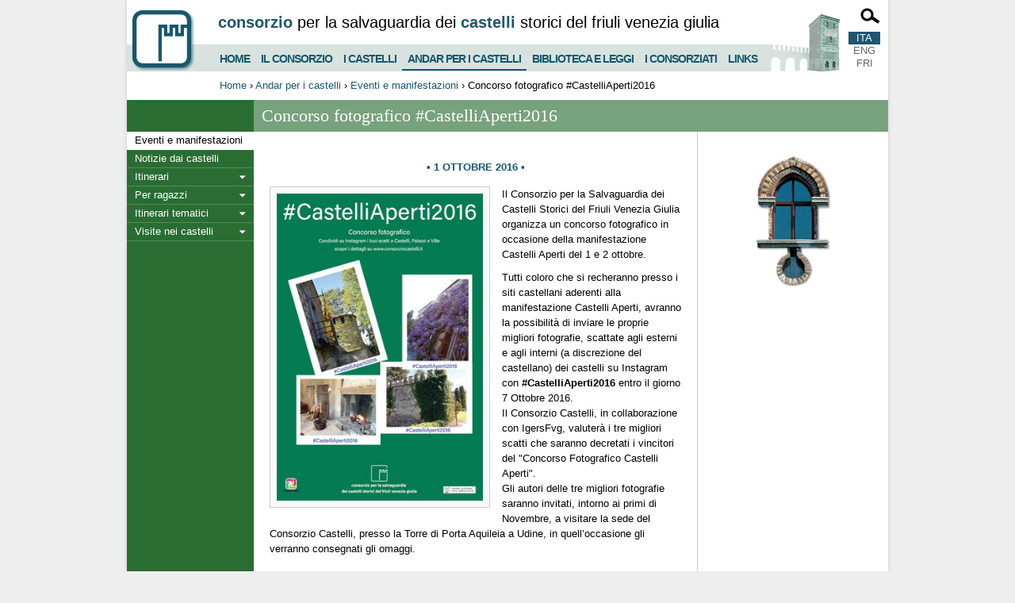

--- FILE ---
content_type: text/html;charset=utf-8
request_url: https://consorziocastelli.it/visitare/eventi/concorso-fotografico-2016
body_size: 3224
content:


<!DOCTYPE html>
<html lang="it">
  
    
    
    
    


  <head>
    <meta charset="utf-8" />
<meta name="viewport" content="width=device-width">
    
      <base href="https://consorziocastelli.it/visitare/eventi/concorso-fotografico-2016/" /><!--[if lt IE 7]></base><![endif]-->
    
    <title>Concorso fotografico #CastelliAperti2016 – Consorzio Castelli FVG</title>



<script src="/static/js/jquery.124.min.js"></script>
<script src="/static/js/jquery.lightbox.min.js"></script>



<script src="/static/js/jquery.cycle2.min.js"></script>
<script src="/static/js/functions.js"></script>



        
        <link rel="stylesheet" href="/static/css/jquery.fancybox.css" media="screen">
        <link rel="stylesheet" href="/static/css/font-awesome.min.css">
        <link rel="stylesheet" href="/static/css/reset.css" media="screen">
        <link rel="stylesheet" href="/static/css/stile.css?v=3" media="screen">
        <link rel="stylesheet" href="/static/css/mobile.css?v=3" media="screen and (max-width: 680px)">    
        <link rel="stylesheet" href="/static/css/print.css" media="print">
<script>
  (function(i,s,o,g,r,a,m){i['GoogleAnalyticsObject']=r;i[r]=i[r]||function(){
  (i[r].q=i[r].q||[]).push(arguments)},i[r].l=1*new Date();a=s.createElement(o),
  m=s.getElementsByTagName(o)[0];a.async=1;a.src=g;m.parentNode.insertBefore(a,m)
  })(window,document,'script','//www.google-analytics.com/analytics.js','ga');
  ga('create', 'UA-2215020-1', 'auto');
  ga('set', 'anonymizeIp', true);
  ga('send', 'pageview');
</script>
  </head>

<body class="template-pagina_view portaltype-pagina site-castelli section-visitare subsection-eventi subsection-eventi-concorso-fotografico-2016 icons-on userrole-anonymous">


  <div id="wrapper" class="clearfix sezione-3">

    
    <header>
  <div id="site-title">
<strong>Consorzio</strong> per la salvaguardia dei <strong>castelli</strong> storici del Friuli Venezia Giulia


</div>
<ul id="menu">

  <li>
<a href="/">Home</a></li>
  <li>
<a href="https://consorziocastelli.it/consorzio">Il consorzio</a></li>
  <li>
<a href="https://consorziocastelli.it/icastelli">I castelli</a></li>
  <li class="selected">
<a href="https://consorziocastelli.it/visitare">Andar per i castelli</a></li>
  <li>
<a href="https://consorziocastelli.it/biblioteca">Biblioteca e Leggi</a></li>
  <li>
<a href="https://consorziocastelli.it/consorziati">I consorziati</a></li>
  <li>
<a href="https://consorziocastelli.it/link">Links</a></li>
</ul>

<ul id="languages">
	<li class="selected"><a href="https://consorziocastelli.it/visitare/eventi/concorso-fotografico-2016?set_language=it">ITA</a></li>
	<li><a href="https://consorziocastelli.it/visitare/eventi/concorso-fotografico-2016?set_language=en">ENG</a></li>
	<li><a href="https://consorziocastelli.it/visitare/eventi/concorso-fotografico-2016?set_language=fr">FRI</a></li>
</ul>

<div id="search-form">
  <a class="open-link" href="#"><img src="/static/img/lens.png" alt="Motore di ricerca"></a>
  <form action="/search">
    <input type="text" name="SearchableText">
    <input type="image" alt="Cerca!" src="/static/img/lens.png">
    <a class="close-link" href="#" title="Chiudi">&times;</a>
  </form>
</div>


</header>
    
    
        
                           

        
        
            
    


 <div id="breadcrumbs">
    <a href="/">Home</a> ›
    
        <a href="https://consorziocastelli.it/visitare">Andar per i castelli</a> ›
    
    
        <a href="https://consorziocastelli.it/visitare/eventi">Eventi e manifestazioni</a> ›
    
    <span class="current">Concorso fotografico #CastelliAperti2016</span>
</div>

<div id="main-content" class="clearfix">
  
  <div id="indice">
  <ul class="toplist">

<li class="selected">
    <a href="https://consorziocastelli.it/visitare/eventi">Eventi e manifestazioni</a>

</li>


<li>
    <a href="https://consorziocastelli.it/visitare/notizie-dai-castelli">Notizie dai castelli</a>

</li>


<li class="toplist">
    <a href="https://consorziocastelli.it/visitare/itinerari">Itinerari</a>
<ul class="sublist">
    <li>
        <a href="https://consorziocastelli.it/visitare/itinerari/presentazione">Presentazione</a>
    </li>
    <li>
        <a href="https://consorziocastelli.it/visitare/itinerari/iti_mare">I castelli del mare e delle acque</a>
    </li>
    <li>
        <a href="https://consorziocastelli.it/visitare/itinerari/iti_occidentale">I castelli del Friuli occidentale e settentrionale</a>
    </li>
    <li>
        <a href="https://consorziocastelli.it/visitare/itinerari/iti_collinare">I castelli del Friuli collinare</a>
    </li>
</ul>
</li>


<li class="toplist">
    <a href="https://consorziocastelli.it/visitare/per-ragazzi">Per ragazzi</a>
<ul class="sublist">
    <li>
        <a href="https://consorziocastelli.it/visitare/per-ragazzi/io-vivo-in-un-castello-jo-o-vif-intun-cjistiel">Io vivo in un castello - Jo o vîf intun cjistiel</a>
    </li>
</ul>
</li>


<li class="toplist">
    <a href="https://consorziocastelli.it/visitare/itinerari-tematici">Itinerari tematici</a>
<ul class="sublist">
    <li>
        <a href="https://consorziocastelli.it/visitare/itinerari-tematici/presentazione">Presentazione</a>
    </li>
    <li>
        <a href="https://consorziocastelli.it/visitare/itinerari-tematici/cantine">Le cantine</a>
    </li>
    <li>
        <a href="https://consorziocastelli.it/visitare/itinerari-tematici/giardini">I giardini</a>
    </li>
    <li>
        <a href="https://consorziocastelli.it/visitare/itinerari-tematici/manifestazioni">Le manifestazioni</a>
    </li>
    <li>
        <a href="https://consorziocastelli.it/visitare/itinerari-tematici/musei">I musei</a>
    </li>
    <li>
        <a href="https://consorziocastelli.it/visitare/itinerari-tematici/ristoranti">I ristoranti</a>
    </li>
    <li>
        <a href="https://consorziocastelli.it/visitare/itinerari-tematici/sale">Le sale</a>
    </li>
</ul>
</li>


<li class="toplist">
    <a href="https://consorziocastelli.it/visitare/visita-nei-castelli">Visite nei castelli</a>
<ul class="sublist">
    <li>
        <a href="https://consorziocastelli.it/visitare/visita-nei-castelli/organizzare-una-visita">Come organizzare una visita</a>
    </li>
    <li>
        <a href="https://consorziocastelli.it/visitare/visita-nei-castelli/castelli-aperti">Castelli aperti</a>
    </li>
    <li>
        <a href="https://consorziocastelli.it/visitare/visita-nei-castelli/visite-esclusive">Visite esclusive</a>
    </li>
    <li>
        <a href="https://consorziocastelli.it/visitare/visita-nei-castelli/visite-didattiche">Visite didattiche</a>
    </li>
</ul>
</li>

  </ul>
</div>
<article id="main">
    <h1>Concorso fotografico #CastelliAperti2016</h1>
    <div class="content">
      
 
      
      <div class="date">1 ottobre 2016</div>
      <figure>
	 <img src="https://consorziocastelli.it/visitare/eventi/concorso-fotografico-2016/foto_large" alt="">
	 
      </figure>
      <div class="pagetext"><p><span style="font-family: Arial, sans-serif; font-size: 10pt; line-height: 1.5;">Il Consorzio per la Salvaguardia dei Castelli Storici del Friuli Venezia Giulia organizza un concorso fotografico in occasione della manifestazione Castelli Aperti del 1 e 2 ottobre.</span></p><p class="MsoNormal"><span style="font-size:10.0pt;font-family:&quot;Arial&quot;,&quot;sans-serif&quot;;
mso-bidi-font-family:Cambria">Tutti coloro che si recheranno presso i siti castellani aderenti alla manifestazione Castelli Aperti, avranno la possibilità di inviare le proprie migliori fotografie, scattate agli esterni e agli interni (a discrezione del castellano) dei castelli su Instagram con <strong>#CastelliAperti2016</strong> entro il giorno 7 Ottobre 2016.</span><span style="font-size:10.0pt;font-family:&quot;Arial Unicode MS&quot;,&quot;sans-serif&quot;"><br /> </span><span style="font-size:10.0pt;font-family:&quot;Arial&quot;,&quot;sans-serif&quot;;
mso-bidi-font-family:Cambria">Il Consorzio Castelli, in collaborazione con IgersFvg, valuterà i tre migliori scatti che saranno decretati i vincitori del &quot;Concorso Fotografico Castelli Aperti&quot;.&nbsp;</span><span style="font-size:10.0pt;font-family:&quot;Arial Unicode MS&quot;,&quot;sans-serif&quot;"><br /> </span><span style="font-size:10.0pt;font-family:&quot;Arial&quot;,&quot;sans-serif&quot;;
mso-bidi-font-family:Cambria">Gli autori delle tre migliori fotografie saranno invitati, intorno ai primi di Novembre, a visitare la sede del Consorzio Castelli, presso la Torre di Porta Aquileia a Udine, in quell&rsquo;occasione gli verranno consegnati gli omaggi.</span><span style="font-size:10.0pt;font-family:
&quot;Arial&quot;,&quot;sans-serif&quot;;mso-fareast-font-family:Arial"><o:p></o:p></span></p>  <p class="MsoNormal"><span style="font-size:10.0pt;font-family:&quot;Arial Unicode MS&quot;,&quot;sans-serif&quot;"><br /> </span><span style="font-size:10.0pt;font-family:&quot;Arial&quot;,&quot;sans-serif&quot;;
mso-bidi-font-family:Cambria">Gli omaggi del concorso saranno i seguenti:</span><span style="font-size:10.0pt;font-family:&quot;Arial&quot;,&quot;sans-serif&quot;;mso-fareast-font-family:
Arial"><o:p></o:p></span></p>        <ul><li><span style="font-size:10.0pt;font-family:&quot;Arial&quot;,&quot;sans-serif&quot;;
mso-bidi-font-family:Cambria">Una serie di volumi (rispettivamente 10, 6, 3) editati dal Consorzio Castelli.</span><span style="font-size:10.0pt;font-family:
&quot;Arial&quot;,&quot;sans-serif&quot;;mso-fareast-font-family:Arial"><o:p></o:p></span></li><li><span style="font-size:10.0pt;font-family:&quot;Arial&quot;,&quot;sans-serif&quot;;
mso-bidi-font-family:Cambria">Una serie di ingressi omaggio (rispettivamente 4, 3, 2) da usufruire nella prossima edizione della manifestazione.</span><span style="font-size:10.0pt;font-family:&quot;Arial&quot;,&quot;sans-serif&quot;;mso-fareast-font-family:
Arial"><o:p></o:p></span></li><li><span style="font-size:10.0pt;font-family:&quot;Arial&quot;,&quot;sans-serif&quot;;
mso-bidi-font-family:Cambria">La presenza delle migliori foto all&rsquo;interno di un Instant book realizzato dal Consorzio Castelli e pubblicato on line.</span><span style="font-size:10.0pt;font-family:&quot;Arial&quot;,&quot;sans-serif&quot;;mso-fareast-font-family:
Arial"><o:p></o:p></span></li><li><span style="font-size:10.0pt;font-family:&quot;Arial&quot;,&quot;sans-serif&quot;;
mso-bidi-font-family:Cambria">La partecipazione all&rsquo;evento <em>Empty in the Castle</em> organizzato dal Consorzio Castelli all&rsquo;interno di un castello nei mesi precedenti la prossima edizione della manifestazione.</span><span style="font-size:10.0pt;font-family:&quot;Arial&quot;,&quot;sans-serif&quot;;mso-fareast-font-family:
Arial"><o:p></o:p></span></li></ul>  <p class="MsoNormal"><span style="font-size:10.0pt;font-family:&quot;Arial&quot;,&quot;sans-serif&quot;;
mso-fareast-font-family:Arial">&nbsp;</span></p>  <p class="MsoNormal"><span style="font-size:8.0pt;font-family:&quot;Arial&quot;,&quot;sans-serif&quot;;
mso-bidi-font-family:Cambria">Ogni opera dovrà essere inedita, pena l'esclusione dal concorso. Ogni autore è personalmente responsabile di quanto forma oggetto delle immagini. La partecipazione al concorso comporta la concessione, da parte degli autori, al Consorzio Castelli del diritto di utilizzo delle immagini a scopi divulgativi, didattici e promozionali. I files delle opere non verranno restituiti, rimarranno di proprietà dell&rsquo;autore e il Consorzio Castelli potrà farne libero uso. In base a quanto stabilito dalla Legge 196 / 2003 (Privacy) la partecipazione al concorso comporta, da parte dell'Autore, l'autorizzazione al trattamento, con mezzi informatici o meno, dei dati personali ed alla loro utilizzazione da parte del Consorzio Castelli.</span><span style="font-size:8.0pt;font-family:&quot;Arial&quot;,&quot;sans-serif&quot;;mso-fareast-font-family:
Arial"><o:p></o:p></span></p></div>



      <ul id="servizicastello">
</ul>
    </div>
    <aside id="allegati">
    








	

	

<img class="finestra" src="/static/img/finestra.jpg" alt="">




</aside>
</article>


</div>


        

        
    

  </div>
  <div id="footer">
<a href="/privacy-cookie-policy">Privacy e cookie policy</a> | Realizzazione: <a href="http://infofactory.it/">infoFACTORY</a>
</div>
</body>
</html>


--- FILE ---
content_type: text/css
request_url: https://consorziocastelli.it/static/css/stile.css?v=3
body_size: 4951
content:
#show-grid {
    position: fixed;
    top: 10px;
    left: 10px;
    background: #0079A1;
    color: #fff;
    font-size: 12px;
    border: none;
    border-radius: 5px;
    z-index: 1000;
}

#grid {
    position: fixed;
    top: 0;
    left: 50%;
    width: 961px;
    height: 100%;
    margin-left: -480px;
    background: url(../img/grid.gif);
    pointer-events: none;
    display: none;
    z-index: 1;
}

body {
	padding: 0 0 20px;
	font-family: Helvetica, sans-serif;
    background: #eee;
}

img {
    max-width: 100%;
    height: auto;
}

a {
    color: #12576e;
}

strong {
    font-weight: bold;
}

#wrapper {
    width: 960px;
    margin: 0 auto;
    position: relative;
    background: #fff;
    box-shadow: 0 0 5px #ccc;
    border-radius: 0 0 5px 5px;
}

header {
    height: 90px;
    position: relative;
    background: url(../img/intestazione.gif) no-repeat left bottom;
}

#search-form {
    position: absolute;
    top: 0;
    right: 0;
    width: 210px;
    height: 40px;
    overflow: hidden;
}

#search-form .open-link {
    position: absolute;
    top: 10px;
    right: 10px;
}

#search-form .close-link {
    font-size: 20px;
    color: #999;
    font-weight: 100;
}

#search-form form {
    position: absolute;
    top: 0;
    right: -200px;
    padding: 6px;
    background: #fff;
    background: rgba(255,255,255,.6);
    transition: right .5s;
}

#search-form input[name=SearchableText] {
    font-weight: bold;
    color: #666;
    width: 130px;
    outline: none;
    border: 1px solid #ccc;
    padding: 3px;
    border-radius: 3px;
}

#search-form form.open {
    right: 0;
}


#languages {
    position: absolute;
    top: 40px;
    right: 10px;
    width: 40px;
    text-align: center;
}

#languages li a {
    display: block;
}

#languages li a:hover {
    background: #D8E3DF;
}

#languages li.selected, #languages li.selected a:hover {
    background: #1e566f;
}

#languages li.selected a {
    color: #fff;
}

#languages a {
    color: #666;
}

th, td {
	vertical-align: top;
    text-align: left;
    border: none;
}

table {
    border: none;
}

textarea {
	font-family: Arial, sans-serif;
	font-size: 12px;
}

#breadcrumbs {
    padding: 10px 10px 10px 117px;
}

#breadcrumbs a {
    color: #17576D;
}

#nome-sezione {
	border-right: 1px solid #8FBCD2;
	width: 182px;
    float: left;
    height: 32px;
}

#a1 {
    position:absolute;
    top: 70px;
    left: 849px;
}

#a2 {
    position:absolute;
    top: 70px;
    left: 830px;
}

#a3 {
    position:absolute;
    top: 70px;
    left: 811px;
}


#sel-lingua {
	border-right: 1px solid #8FBCD2;
	width: 105px;
padding-left: 5px;
float: left;
height: 32px;
}

#sel-lingua ul {
    margin: 0;
}

#sel-lingua ul li {
	display: inline;
}

#ricerca {
height: 28px;
	padding-left: 8px;
padding-top: 4px;
float: left;
}

#ricerca fieldset {
    margin: 0;
padding: 0;
border: none;
}

#query {
    width: 130px;
    padding: 2px 3px;
font-size: 12px;
color: #666;
}

#search {
vertical-align: middle;
border: none;
}

#site-title {
    position: absolute;
    text-transform: lowercase;
    left: 115px;
    top: 16px;
    font-family: Helvetica, sans-serif;
    font-size: 20px;
}

#site-title strong {
    color: #1E566F;
}
#menu {
	position: absolute;
	left: 110px;
	bottom: 0;
    font-size: 14px;
    font-weight: bold;
    height: 35px;
    line-height: 30px;
}

#menu li {
    float: left;
    text-transform: uppercase;
    letter-spacing: -1px;
    height: 100%;
}

#menu a {
    color: #17576D;
    height: 18px;
    display: block;
    padding-top: 4px;
    padding: 4px 7px 0;
}

#menu li.selected {
    border-bottom: 2px solid #17576D;
    position: relative;
    top: -3px;
    line-height: 37px;
}

#menu li:hover {
    border-bottom: 2px solid #fff;
    position: relative;
    top: -3px;
    line-height: 37px;
}


/* homepage */
#fotohome {
    height: 450px;
    padding: 40px 40px 40px 540px;
    background-repeat: no-repeat;
    background-size: cover;
    background-position: center;
    line-height: 1.5;
    font-size: 14px;
    text-align: right;
    position: relative;
}

#fotohome .social {
    position: absolute;
    bottom: 20px;
    right: 20px;
}

#fotohome .social a {
    color: #1e566f;
    font-size: 16px;
    border: 1px solid #fff;
    background: #fff;
    border-radius: 3px;
    height: 25px;
    width: 25px;
    display: inline-block;
    text-align: center;
    line-height: 26px;
    margin-left: 10px;
}

#fotohome .social a:hover {
    color: #333;
}

.portaltype-plone-site.template-index-html h2 {
    background: #D8E3DF;
    color: #12576E;
    font-weight: bold;
    font-size: 16px;
    padding: 10px 20px;
}

#testohome .text {
    color: #444;
    line-height: 1.5;
    font-weight: 300;
    padding: 20px 0 20px 20px;
}

#testohome .description {
    width: 450px;
    float: left;
    margin-right: 20px;
}

#testohome .col1, #testohome .col2 {
    float: left;
    width: 220px;
    font-size: 12px;
}

#testohome .col1 {
    margin-right: 20px;
}

#testohome .col2 {
    width: 200px;
}

#testohome .block {
    border-left: 3px solid #12576E;
    padding-left: 20px;
    margin-bottom: 20px;
}

#home-bottom .col1 {
    width: 630px;
    margin-right: 20px;
    float: left;
}

#home-bottom .col2 {
    width: 310px;
    float: left;
}

#home-bottom .eventi ul {
    margin: 20px;
}

#home-bottom .eventi li {
    margin-bottom: 15px;
    overflow: hidden;
    border-bottom: 1px solid #ccc;
    padding-bottom: 15px;
}

#home-bottom .eventi ul .picture {
    width: 200px;
    height: 200px;
    float: left;
    margin-right: 20px;
    text-align: center;
}

#home-bottom .eventi ul .picture.empty {
    background: #017B52 url(../img/icona.gif) no-repeat center;
}

#home-bottom .eventi .picture img {
    max-width: 100%;
    max-height: 100%;
}

#home-bottom .eventi ul .info {
    float: left;
    width: 370px;
    font-size: 16px;
}

#home-bottom .eventi .date {
    color: #12576E;
    margin-bottom: 5px;
    font-size: 12px;
    font-weight: 300;
}

#home-bottom .eventi h3 {
    font-size: 20px;
    font-weight: bold;
    color: #4a4a4a;
    margin-bottom: 10px;
}

#home-bottom .eventi .see-all {
    padding-left: 240px;
    font-weight: bold;
    margin: 10px 0;
}

#home-bottom .castelli {
    position: relative;
}

#home-bottom .amici {
    margin: 20px;
    text-align: center;
}

#home-bottom .amici a {
    display: block;
    padding: 10px 0;
}

#home-bottom .amici li {
    margin-bottom: 20px;
    box-shadow: 0 0 3px #ccc;
    background: #f8f8f8;
}

#home-bottom .amici li:hover {
    background: #D8E3DF;
}

#home-bottom .amici h3 {
    font-weight: bold;
    text-transform: uppercase;
}

#home-bottom .slideshow-castelli {
    margin: 20px;
}

#home-bottom .castelli .slide {
    overflow: hidden;
}

#home-bottom .castelli .picture {
    width: 200px;
    height: 200px;
    float: left;
    margin-right: 20px;
    border-radius: 50%;
    background-size: cover;
    background-repeat: no-repeat;
    background-position: center;
}

#home-bottom .castelli .picture a {
    display: block;
    height: 100%;
}

#home-bottom .castelli .info {
    float: left;
    width: 300px;
}

#home-bottom .castelli .info h3 {
    font-size: 16px;
    margin-bottom: 10px;
    font-weight: bold;
}

#home-bottom .castelli .info h3 a {
    color: #4a4a4a;
}

#home-bottom .castelli .info .description {
    line-height: 1.5;
}

#home-bottom form {
    position: absolute;
    bottom: 0;
    left: 240px;
    z-index: 200;
}

#home-bottom form label {
    display: block;
}

#home-bottom form #query {
    border: 1px solid #ccc;
    border-radius: 3px;
    padding: 3px;
    font-weight: bold;
    font-size: 15px;
    color: #12576e;
    width: 200px;
}

#home-bottom form input[type=submit] {
    border: none;
    border-radius: 3px;
    background: #d8e3df;
    color: #12576e;
    padding: 4px 10px;
    font-size: 14px;
}

#home-bottom form input[type=submit]:hover {
    color: #fff;
    background: #12576e;
}

#home-bottom #app-button {
    position: absolute;
    bottom: 0;
    left: 500px;
    width: 130px;
    z-index: 100;
}

#home-bottom #video-button {
    position: absolute;
    bottom: 35px;
    left: 500px;
    width: 130px;
    z-index: 100;
}

#home-bottom #app-button img, #home-bottom #video-button img {
    display: block;
}





/* END homepage */



#main #news {
    list-style: none;
    margin: 0;
}

#main #news li {
	margin-bottom: 20px;
    border-left: 3px solid #77A27D;
    background: #E9F0EA;
    padding: 30px 10px 10px;
    position: relative;
}

#news .date {
    margin: 0;
    width: 150px;
    position: absolute;
    right: 0;
    top: 0;
    background: #17576d;
    color: #fff;
    font-size: 12px;
}

#news p {
    margin: 0;
}


#news h3 {
    font-weight: bold;
}

#news h3 a {
    color: #069 !important;
}

#news h3 a:hover {
    text-decoration: underline;
}



a#visita-questo {
	background-color: #98995C;
	color:white;
	width: 200px;
	height: 20px;
	vertical-align:middle;
	display: block;
	margin-top:10px;
}

a#visita-questo:hover {
	background-color: #316AC5;
}


td#itinerari-1 {
	background-color: #BAD6C8;
	padding: 8px 4px;
}

td#itinerari-2 {
	background-color: #F3DEC9;
	padding: 8px 4px;
}

td#itinerari-3 {
	background-color: #DCE1EA;
	padding: 8px 4px;
}

td#itinerari-4 {
	background-color: #CAD2CF;
	padding: 8px 4px;
}


td#itinerari-1 a, td#itinerari-2 a, td#itinerari-3 a, td#itinerari-4 a {
	color:#333;
}

ul#lista-itinerari-home li {
 line-height: 1.5;
	padding-left: 20px;
	background: url(../img/li_itinerari.gif) no-repeat;
	margin-bottom: 5px;
}


.bordo-blu {
	border: 1px solid #83B5CD;
	background-color: #F7F7F7;
}

#main h1 {
	font-family: Georgia, "Times New Roman", Times, serif;
	color: #fff;
    line-height: 20px;
    padding: 10px;
    font-size: 22px;
    background-color: #ccc;
}

#main .description {
    font-weight: bold;
    color: #999;
    font-size: 16px;
    line-height: 1;
    margin-bottom: 20px;
}

#main .description strong {
    color: #333;
}



#main-content {
    position: relative;
}

#indice {
    width: 160px;
    color: #fff;
    padding-top: 40px;
    background-color: #999;
/*    position: absolute;
    top: 0;
    bottom: 0; */
    display: table-cell;
    border-bottom-left-radius: 5px;
    padding-bottom: 50px;
}

#allegati .navmenu {
   font-size: 14px;
}

#allegati .finestra {
    margin: 30px auto;
    display: block;
}

.navmenu li {
    border-bottom: 1px solid #ddd;
}

.navmenu a {
    color: #06c;
    display: block;
    padding: 4px;
}

.navmenu li.selected a {
    color: #fff;
    background-color: #8FBCD2;
}


/**********************************************
 *
 * Colori di sfondo per le sezioni
 *
 **********************************************/

.sezione-1 #indice {
	background-color: #069;
}

.sezione-1 #main h1 {
	background-color: #5C9DBE;
}

.sezione-2 #indice {
	background-color:#997300;
}

.sezione-2 #main h1 {
	background-color:#BEA65C;
}

.sezione-3 #indice {
	background-color: #2A6D33;
}

.sezione-3 #main h1 {
	background-color: #77A27D;
}

.sezione-4 #indice {
	background-color:#900;
}

.sezione-4 #main h1 {
	background-color: #BE5C5C;
}

.sezione-5 #indice {
	background-color: #666;
}

.sezione-5 #main h1 {
	background-color: #9D9D9D;
}

.sezione-6 #indice {
	background-color: #599F9F;
}

.sezione-6 #main h1 {
	background-color: #BEDEDE;
}

.template-search #indice {
	background-color:#036;
}

.template-search #main h1 {
	background-color:#5C7D9D;
}

#main {
	font-family: Helvetica, Arial, sans-serif;
	font-size: 13px;
	line-height: 1.5;
    display: table-cell;
    vertical-align: top;
}

#main .content {
    display: table-cell;
    vertical-align: top;
    width: 519px;
    padding: 20px;
    border-right: 1px solid #ccc;
}

#main .content.large {
    width: auto;
    float: none;
}

.back {
    margin-top: 20px;
}


/* Sili interni alla pagina da inserire nell'editor */

.pagetext p {
    margin-bottom: 10px;
}

.pagetext li {
	margin-bottom: 5px;
}

.pagetext ul {
	margin-left: 20px;
	list-style-type: disc;
}

.pagetext ol {
   margin-left: 20px;
}

.pagetext a:hover {
    text-decoration: underline;
}

.pagetext h2 {
    font-size: 18px;
    margin-top: 15px;
}

#allegati {
	width: 220px;
    padding: 0 10px 50px;
/*    float: left; */
    display: table-cell;
}

#allegati ul {
	margin-top: 10px;
}

#allegati a {
	font-size: 12px;
	color: #333;
}

#allegati a:hover {
	color: #069;
}

#allegati h2 {
	text-align:left;
	font-family: Georgia, "Times New Roman", Times, serif;
	font-weight: normal;
	font-size: 16px;
}

#indice li.toplist > a {
	background: url(../img/li_bullet_down.gif) no-repeat right 10px top 9px;
	padding-right: 20px;
}

li.toplist a {
	color: #fff;
}


#indice ul.sublist li {
	font-size: 12px;
    font-weight: normal;
}

#indice ul.sublist li a {
    padding-left: 20px;
}

#indice ul.sublist li.selected, #indice ul.sublist span.selected, #indice li.selected {
	background-color:#fff;
	color:#000;
	background-image: none;
}

#indice a {
	color: #fff;
    display: block;
    padding: 3px 10px;
}

#indice a:hover {
    background: rgba(255,255,255,.2);
}
#indice li.selected a {
    color: #000;
}

#indice li {
    border-bottom: 1px solid rgba(255,255,255,.2);
}

/* Lista contenuti cartella */

.pagetext .listing {
    list-style: none;
    margin-left: 0;
}

.pagetext .listing li {
    overflow: hidden;
}

.pagetext .listing .picture {
    float: left;
    margin: 0 20px 20px 0;
    width: 100px;
    height: 100px;
    transition: background-size .3s;
    border-radius: 5px;
    background-position: center;
    background-repeat: no-repeat;
    background-size: 100px;
}

.pagetext .listing .picture.empty {
    background: #017B52 url(../img/icona.gif) no-repeat center;
    background-size: 52px;
}

.pagetext .listing li:hover .picture {
    background-size: 110px;
}

.pagetext .listing li:hover .picture.empty {
    background-size: 60px;
}

.pagetext .listing h2 {
    margin-top: 0;
}


#main .content figure {
	border: 1px solid #ccc;
	background-color: #F9F9F9;
	padding: 8px;
	float: left;
	margin: 0 15px 15px 0;
    max-width: 50%;
}

#main .content figcaption {
	font-family: Helvetica, sans-serif;
	color: #444;
    margin-top: 5px;
    font-style: italic;
}

#main .content figure img {
	display: block;
}

.content .date {
    text-align: center;
    text-transform: uppercase;
    font-weight: bold;
    margin: 15px 0;
    color: #17576d;
}

.content .date:before {
    content: "• ";
}
.content .date:after {
    content: " •";
}

#immagini figure {
	margin-top: 20px;
    position: relative;
    box-shadow: 3px 3px 2px #ccc;
}


#immagini figcaption {
	color: #666;
	font-size: 11px;
    padding: 5px 10px;
}

#immagini figure img {
    width: 100%;
    display: block;
}

#immagini .edit-mode {
    position: absolute;
    display: none;
}

#immagini .edit-mode.edit {
    left: 10px;
    top: 10px;
}

#immagini .edit-mode.delete {
    right: 10px;
    top: 10px;
}

#immagini figure:hover .edit-mode {
    display: block;
}

#indirizzo {
	clear:left;
	margin-top: 30px;
	border: 1px dashed #77A27D;
	padding: 10px;
	background-color: #EDF5EE;
	font-size: 1.1em;
}

#indirizzo h2 {
	color: #2A6D33;
	margin-bottom: 5px;
	line-height: 1.1;
	font-size: 1.5em;
}

ul#servizicastello {
	margin-top: 20px;
	list-style: none;
}

ul#servizicastello li {
	margin-bottom:15px;
}

ul#servizicastello li a {
	color: #997300;
}

#servizicastello img {
    vertical-align: baseline;
}

/* Elenco video */
.pagetext .video-listing {
    margin: 0;
    list-style: none;
}

.video-listing li {
    position: relative;
    width: 320px;
    margin-bottom: 20px;
}

.video-listing li .picture {
    display: block;
}

.video-listing li .icon {
    position: absolute;
    top: 50%;
    left: 50%;
    margin-left: -25px;
    margin-top: -22px;
    pointer-events: none;
    opacity: .6;
}

.video-listing li:hover .icon {
    opacity: 1;
}

.video-listing .info {
    position: absolute;
    bottom: 0;
    width: 100%;
    color: #fff;
    padding: 10px;
    box-sizing: border-box;
    background: rgba(0,0,0,.8);
}

.video-listing h2 {
    font-size: 15px;
    margin-top: 0;
    line-height: 1;
}

.video-listing .paese {
    font-size: 11px;
    line-height: 1;
    margin-bottom: 0;
}

#footer {
width: 900px;
margin: 20px auto 0;
	text-align: right;
	font-size: 11px;
	color: #666;
}

#footer a {
   color: #999;
}

#footer a:hover {
    color: #95B83F;
}

.separator {
	margin-top: 30px;
}

#search-results {
	margin-left: 0;
	margin-top: 30px;
	list-style: none;
}


#search-results li {
	border-bottom:1px solid #ccc;
	padding: 5px 0 5px 35px;
}

#search-results li h2 {
    margin-left: -37px;
}

#search-results li img {
    position: relative;
    top: 7px;
}

#search-results li img[src$="icona_documento.gif"] {
    top: 2px;
    left: -5px;
}

.template-search #allegati {
    padding-top: 20px;
}

.template-search .legenda li {
    margin-bottom: 10px;
    color: #036;
}

.template-search .legenda img {
    position: relative;
    top: 5px;
    margin-right: 5px;
}



.itinerario-elem {
	padding: 15px 0;
	border-bottom: 1px solid #ccc;
}

#tabella-itinerario {
	width: 100%;
}


#tabella-itinerario td, #tabella-itinerario th {
	padding:5px;
	text-align:left;
}

#tabella-itinerario th {
	font-weight: bold;
	border-bottom: 2px solid #B1B091;
	color: #5D5C39;
    font-size: 18px;
    font-variant: small-caps;
    letter-spacing: 1px;
}


#tabella-itinerario td:first-child {
	border-right: 1px solid #B1B091;
}

ul#caratteristiche {
	list-style: none;
	border: 1px solid #ccc;
	background-color: #f0f0f0;
	padding:10px;
	margin-bottom: 20px;
}

a.voceglossario {
	padding-right: 10px;
	margin-right: 5px;
	background-image: url(../img/interrogativo.gif);
	background-repeat: no-repeat;
	background-position: top right;
	color: #111871;
	cursor: help;
}

table.tabella-personale {
	border-collapse: collapse;
	font-family: Verdana, Arial, sans-serif;
	border: 1px solid #999;
	padding: 3px;
}

.pagetext .lingue-glossario {
    list-style: none;
    overflow: hidden;
    text-transform: uppercase;
    margin: 0 0 20px;
}

.pagetext .glossario {
    list-style: none;
}

.pagetext .glossario .term {
    font-weight: bold;
    text-transform: lowercase;
}

.pagetext .glossario li {
    margin-bottom: 10px;
    text-indent: -20px;
}

.pagetext .glossario .term {
    font-weight: bold;
}

.lingue-glossario li {
    float: left;
    width: 33.3%;
    border-bottom: 3px solid #fff;
}

.lingue-glossario li a:hover {
    text-decoration: none;
    color: #900;
}
.lingue-glossario li img {
    vertical-align: -8px;
}

.lingue-glossario li.selected {
    color: #17576d;
    font-weight: bold;
}

#glossario-multilingua {
    list-style: none;
    margin-left: 0;
}

#glossario-multilingua li {
    border: 1px solid #ccc;
    padding: 10px;
    margin-bottom: 20px;
    overflow: hidden;
}

#glossario-multilingua h2 {
    background: #D8E3DF;
    padding: 10px;
    margin: -10px -10px 10px;
}

#glossario-multilingua p {
    float: left;
    width: 33.3%;
}

#glossario-multilingua p img {
    width: 20px;
    vertical-align: middle;
}

#main-largo {
	width: 646px;
	padding: 15px;
}

#main-largo th {
	font-weight: bold;
}


table.righe {
	width:100%;
}

table.righe td, table.righe th {
    padding: 3px 2px;
}

table.righe th {
	border-bottom: 3px solid #ccc;
	text-align:left;
}

table.righe td {
	border-bottom: 1px dotted #ccc;
}

table.righe tr:nth-child(even) td {
    background: #eef3f5;
}

.flat, textarea {
	border:1px solid #ccc;
}

ul#guestbook li {
	padding: 10px 0;
	border-bottom: 1px dashed #ccc;
}

fieldset {
	padding: 15px;
	margin-top:20px;
}

.label-block label {
	display:block;
	margin-top: 1.5em;
	font-weight: bold;
}

.warning {
    background-color: #FBF5BF;
    border-top: 1px solid #000;
    border-bottom: 1px solid #000;
    margin: 2em 0;
    font-size: 1.3em;
    padding: 1em;
}


#files {
	margin-top: 20px;
}

#files li {
	margin-bottom: 15px;
    background: url(../img/doc.png) no-repeat;
    padding-left: 20px;
    line-height: 1.1;
    padding-top: 4px;
}

.navigation {
	padding: 0em 1em;
    text-align: center;
    vertical-align: top;
    margin: 1em 0em;
	color: #124454;
	font-weight: bold;
}

.navigation a {
	color: #124454;
	margin: 0 5px;
}

.navigation a:hover {
	text-decoration: underline;
}

.navigation .selected {
	background-color: #124454;
	color: #fff;
}

.navigation span.previous {
    text-align: left;
    float: left;
}
.navigation span.next {
    text-align: right;
    float: right;
}

.bigform .field {
    background: #f8f8f8;
    padding: 10px;
    margin-bottom: 10px;
}

.bigform input[type=text], .bigform input[type=email], .bigform textarea {
    width: 100%;
    box-sizing: border-box;
    padding: 3px;
    border-radius: 3px;
    border: 1px solid #ccc;
    font-weight: bold;
    color: #666;
}

.bigform label {
    display: block;
    font-weight: bold;
}

.bigform label.inline {
    display: inline;
}

.bigform input[type=submit] {
    background: #D8E3DF;
    color: #17576d;
    text-transform: uppercase;
    padding: 5px 10px;
    border: 1px solid #ccc;
    font-weight: bold;
    border-radius: 3px;
}

.bigform input[type=submit]:hover {
    background: #17576d;
    color: #fff;
}

.bigform .error {
    color: #900;
}

#main #sitemap, #main #sitemap ul  {
list-style: none;
}

#sitemap li {
	background-image: none;
	padding-left: 0;
	margin-bottom: 3em;
}

#sitemap ul li {
	margin-bottom: 2em;
}

#sitemap ul li ul li{
	margin-bottom: .5em;
}

#sitemap h2 {
	color: #000;
	font-family: Verdana, Arial, sans-serif;
	font-size: 1.5em;
	text-transform: uppercase;
	margin-bottom: 5px;
	border-bottom: none;
font-weight: bold;
}

#sitemap ul {
	margin-left: 15px;
}

#sitemap h3 {
	font-size: 1.2em;
	color: #036;
	margin-top: 4px;
font-weight: bold;
}


#archetypes-fieldname-relatedItems, #archetypes-fieldname-allowDiscussion, #archetypes-fieldname-id {
	display: none;
}

/* Bootstrap */
.btn {
    border-radius: 0.25rem;
    cursor: pointer;
    display: inline-block;
    font-size: 1rem;
    font-weight: 400;
    line-height: 1.25;
    padding: 0.5rem 1rem;
    text-align: center;
    vertical-align: middle;
    white-space: nowrap;
}
.btn-success {
    background-color: #5cb85c;
    border-color: #5cb85c;
    color: #fff;
}


--- FILE ---
content_type: text/css
request_url: https://consorziocastelli.it/static/css/mobile.css?v=3
body_size: 616
content:
#wrapper, #footer, #menu, #site-title, header, #testohome .description, #home-bottom .col1, #home-bottom .col2, #home-bottom #app-button, #home-bottom #video-button, #home-bottom form {
    height: auto;
    width: auto;
    float: none;
    position: static;
}

#allegati .finestra, .picture.empty, .template-search #indice {
    display: none;
}

#wrapper {
    box-shadow: none;
    border-radius: none;
}

#indice, #main, #main .content, #allegati {
    display: block;
    width: auto;
}

#site-title {
    margin: 10px 60px 10px 10px;
    text-align: center;
}

#languages {
    top: 40px;
}

header {
    background: none;
}

#indice {
    border-bottom-left-radius: 0;
}

#menu {
    text-align: center;
}

#menu a {
    height: auto;
    padding: 0;
}

#menu li {
    float: none;
    border-bottom: 1px solid #eee;
}

#menu li:hover {
    border-bottom: 1px solid #eee;
    position: static;
    line-height: inherit;
}

#menu li.selected {
    border-bottom: inherit;
    line-height: 30px;
    top: 0;
}

#menu li.selected a {
    color: #fff;
    background: #17576d;
}

#breadcrumbs {
    padding: 10px;
}

#footer {
    margin-right: 20px;
}

/* Home page */
#fotohome {
    padding: 40px;
    text-align: left;
}

#fotohome p {
    background: rgba(255,255,255,.6);
    margin: -40px;
    padding: 40px;
}

#home-bottom .col1 {
    margin-right: 0;
}

#home-bottom .eventi ul .picture {
    float: none;
    margin-right: 0;
    width: auto;
    margin-bottom: 10px;
}

#home-bottom .eventi li {
    padding-bottom: 15px;
    border-bottom: 1px solid #ccc;
}

#home-bottom .eventi .see-all {
    text-align: right;
    padding-right: 20px;
}

#home-bottom .castelli .picture {
    margin-bottom: 20px;
}

#home-bottom form {
    margin: 20px;
}

#home-bottom #app-button, #home-bottom #video-button {
    margin: 20px;
}

--- FILE ---
content_type: text/css
request_url: https://consorziocastelli.it/static/css/print.css
body_size: 107
content:
#banner, #menu, #table-head, #indice, #utility, #allegati  {
	display: none;
}

#main {
	width: 100%;
}

--- FILE ---
content_type: application/javascript
request_url: https://consorziocastelli.it/static/js/functions.js
body_size: 566
content:
function apri(id_menu) {
//  topmenu = document.getElementById("topmenu_" + id_menu);
    submenu = document.getElementById("submenu_" + id_menu);
    if (submenu.style.display == "none") {
        submenu.style.display = "block";
    } else {
        submenu.style.display = "none";
    }
}

MAX_SEZIONI = 10;

function apri_solo(id_menu) {
    submenu = document.getElementById("submenu_" + id_menu);
    if (submenu.style.display == "none") {
        // chiudo tutti i menu
        for (i=1; i<=MAX_SEZIONI; i++) {
            currSubMenu = document.getElementById("submenu_" + i);
            if (currSubMenu) {
                currSubMenu.style.display = "none";
            }
        }
        submenu.style.display = "block"; // apro quello selezionato
    } else {
        submenu.style.display = "none";
    }
}

$(document).ready(function() {

    $('.toplist > a').click(function() {
        $(this).next('.sublist').slideToggle();
        return false
    })
    
    $('#show-grid').click(function() {
        $('#grid').toggle();
    })
    
    $('#search-form .open-link').click(function() {
        $('#search-form form').addClass('open')
        $(this).hide()
        $('input[name=SearchableText]').focus()
        return false
    })
    $('#search-form .close-link').click(function() {
        $('#search-form .open-link').show()
        $('#search-form form').removeClass('open')
        return false
    })
    
// Miglioramento estetico delle tabelle
    $('#main table').removeAttr('border').removeAttr('width').addClass('righe');

    $('#indice ul ul').hide();
    $('#indice li.sez_selected ul').show();

})



--- FILE ---
content_type: text/plain
request_url: https://www.google-analytics.com/j/collect?v=1&_v=j102&aip=1&a=2014690539&t=pageview&_s=1&dl=https%3A%2F%2Fconsorziocastelli.it%2Fvisitare%2Feventi%2Fconcorso-fotografico-2016&ul=en-us%40posix&dt=Concorso%20fotografico%20%23CastelliAperti2016%20%E2%80%93%20Consorzio%20Castelli%20FVG&sr=1280x720&vp=1280x720&_u=YEBAAEABAAAAACAAI~&jid=1446838453&gjid=2130302625&cid=1925126391.1763614628&tid=UA-2215020-1&_gid=2089800055.1763614628&_r=1&_slc=1&z=1740399639
body_size: -452
content:
2,cG-PQF7N56FXM